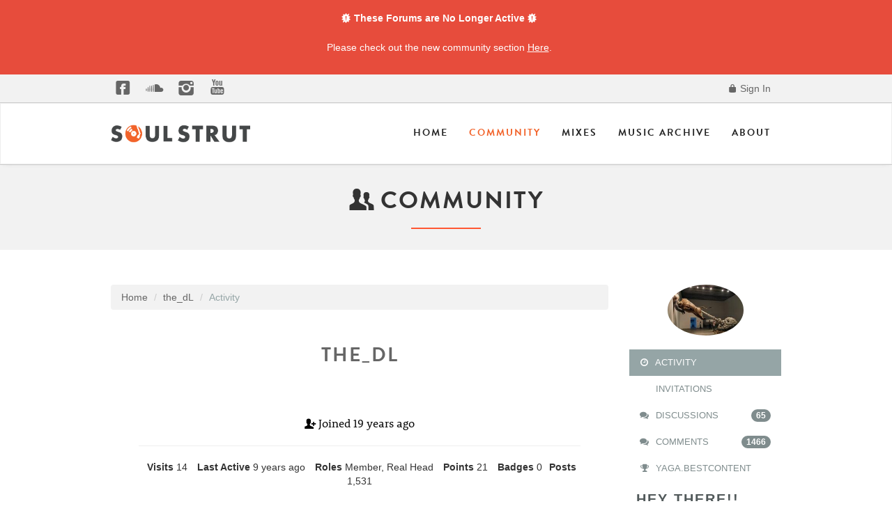

--- FILE ---
content_type: text/html; charset=utf-8
request_url: https://community.soulstrut.com/profile/6969/the_dL
body_size: 26760
content:
<!DOCTYPE html>
<html lang="en" class="sticky-footer-html">
  <head>
    <meta charset="utf-8">
            <meta name="viewport" content="width=device-width, initial-scale=1">
            
            
     <!--Type Kit, batches!-->
    <script type="text/javascript" src="//use.typekit.net/chf4nja.js"></script>
    <script type="text/javascript">try{Typekit.load();}catch(e){}</script>
    <!--icon fonts css-->
       <link href="https://community.soulstrut.com/themes/soulstrut/design/fonts/fontello.css" rel="stylesheet">
       <link href="https://www.soulstrut.com/2015/assets/css/magnific-popup.css" rel="stylesheet">
<link rel="apple-touch-icon" sizes="57x57" href="https://www.soulstrut.com/apple-icon-57x57.png">
<link rel="apple-touch-icon" sizes="60x60" href="https://www.soulstrut.com/apple-icon-60x60.png">
<link rel="apple-touch-icon" sizes="72x72" href="https://www.soulstrut.com/apple-icon-72x72.png">
<link rel="apple-touch-icon" sizes="76x76" href="https://www.soulstrut.com/apple-icon-76x76.png">
<link rel="apple-touch-icon" sizes="114x114" href="https://www.soulstrut.com/apple-icon-114x114.png">
<link rel="apple-touch-icon" sizes="120x120" href="https://www.soulstrut.com/apple-icon-120x120.png">
<link rel="apple-touch-icon" sizes="144x144" href="https://www.soulstrut.com/apple-icon-144x144.png">
<link rel="apple-touch-icon" sizes="152x152" href="https://www.soulstrut.com/apple-icon-152x152.png">
<link rel="apple-touch-icon" sizes="180x180" href="https://www.soulstrut.com/apple-icon-180x180.png">
<link rel="icon" type="image/png" sizes="192x192"  href="https://www.soulstrut.com/android-icon-192x192.png">
<link rel="icon" type="image/png" sizes="32x32" href="https://www.soulstrut.com/favicon-32x32.png">
<link rel="icon" type="image/png" sizes="96x96" href="https://www.soulstrut.com/favicon-96x96.png">
<link rel="icon" type="image/png" sizes="16x16" href="https://www.soulstrut.com/favicon-16x16.png">
<link rel="manifest" href="/manifest.json">
<meta name="msapplication-TileColor" content="#ffffff">
<meta name="msapplication-TileImage" content="https://www.soulstrut.com/ms-icon-144x144.png">
<meta name="theme-color" content="#ffffff">
    

    <title>the_dL - Soul Strut</title>
  <link rel="stylesheet" type="text/css" href="/themes/soulstrut/design/style.css?v=1" media="all" />
  <link rel="stylesheet" type="text/css" href="/resources/design/vanillicon.css?v=2.2" media="all" />
  <link rel="stylesheet" type="text/css" href="/plugins/editor/design/editor.css?v=1.7.2" media="all" />
  <link rel="stylesheet" type="text/css" href="/plugins/Tagging/design/childtagslist.css?v=1.8.12" media="all" />
  <link rel="stylesheet" type="text/css" href="/plugins/Tagging/design/tag.css?v=1.8.12" media="all" />
  <link rel="stylesheet" type="text/css" href="/plugins/IndexPhotos/design/indexphotos.css?v=1.2.2" media="all" />
  <link rel="stylesheet" type="text/css" href="/plugins/Ignore/design/ignore.css?v=1.2.1" media="all" />
  <link rel="stylesheet" type="text/css" href="/themes/soulstrut/design/custom.css?v=1" media="all" />
  <link rel="stylesheet" type="text/css" href="/applications/yaga/design/reactions.css?v=2.2" media="all" />
  <link rel="canonical" href="https://community.soulstrut.com/profile/6969/the-dl" />
  <meta property="fb:app_id" content="1095303990514810" />
  <meta property="og:site_name" content="Soul Strut" />
  <meta property="og:title" itemprop="name" content="the_dL" />
  <meta property="og:url" content="https://community.soulstrut.com/profile/6969/the-dl" />
  <script type="text/javascript">gdn=window.gdn||{};gdn.meta={"DefaultAbout":"Write something about yourself...","AnalyticsTask":"tick","RemoteUrl":"EfaEY","Path":"profile\/6969\/the_dL","InDashboard":"0","TagHint":"Start to type...","editorVersion":"1.7.2","editorPluginAssets":"\/plugins\/editor","wysiwygHelpText":"You are using <a href=\"https:\/\/en.wikipedia.org\/wiki\/WYSIWYG\" target=\"_new\">Wysiwyg<\/a> in your post.","bbcodeHelpText":"You can use <a href=\"http:\/\/en.wikipedia.org\/wiki\/BBCode\" target=\"_new\">BBCode<\/a> in your post.","htmlHelpText":"You can use <a href=\"http:\/\/htmlguide.drgrog.com\/cheatsheet.php\" target=\"_new\">Simple Html<\/a> in your post.","markdownHelpText":"You can use <a href=\"http:\/\/en.wikipedia.org\/wiki\/Markdown\" target=\"_new\">Markdown<\/a> in your post.","textHelpText":"You are using plain text in your post.","editorWysiwygCSS":"\/plugins\/editor\/design\/wysiwyg.css","maxUploadSize":16777216,"editorFileInputName":"editorupload","allowedFileExtensions":"[\"jpg\",\"jpeg\",\"gif\",\"png\",\"bmp\",\"tiff\"]","maxFileUploads":"20","canUpload":false,"Timeago":"{\"locale\":{\"prefixAgo\":null,\"prefixFromNow\":null,\"suffixAgo\":\"ago\",\"suffixFromNow\":\"from now\",\"seconds\":\"less than a minute\",\"minute\":\"about a minute\",\"minutes\":\"%d minutes\",\"hour\":\"about an hour\",\"hours\":\"about %d hours\",\"day\":\"a day\",\"days\":\"%d days\",\"month\":\"about a month\",\"months\":\"%d months\",\"year\":\"about a year\",\"years\":\"%d years\",\"wordSeparator\":\" \",\"numbers\":[]}}","emoji":{"assetPath":"\/plugins\/EmojiExtender\/emoji\/graemlins","format":"<img class=\"emoji\" src=\"{src}\" title=\"\" alt=\"\" \/>","emoji":{"-1":"-1.png","+1":"+1.png","baller":"baller-carlton.gif","bingbangboom":"bingbangboom.gif","holler":"bizzo.gif","blap":"blap.gif","bonus":"bonus.gif","breakface":"breakface.gif","cosine":"cosine.gif","crickets":"crickets.gif","disconnected":"disconnected.gif","ehh":"ehh.gif","feelinit":"feelinit.gif","fire":"fire.gif","funnypost":"funnypost.gif","gameover":"game.gif","GOML":"GetonMyLevel.jpg","GOAT":"goat.gif","HardasFuck":"hard2.gif","Hatedit":"hatedit.gif","Hello":"hello.gif","Holygrail":"holygrail.gif","BS":"icallbullshit.gif","knowledge":"know.gif","endorse":"krusty.gif","facemelt":"melt.gif","latepass":"latte.gif","offthewall":"MJ.gif","NAGL":"nagl.gif","nextlevel":"nextlevel.gif","ohmy":"ohmyer1.gif","ohsnap":"ohsnap.gif","OJ":"oj.gif","postmodern":"postmodern.gif","popcorn":"popcorn.gif","raer":"raerface.gif","realheadz":"realheadz.gif","salmahayek":"salma.gif","shameonyou":"shameonyou.gif","shhhh":"shhhh.gif","sonecessary":"sn.gif","comedygold":"sscg.gif","suspect":"suspect.gif","thebreaks":"thebreaks.gif","umad":"umad.gif","waaambulance":"waaambulance.gif","whoa":"whoa.gif","WHYMUSTICRY":"WHYMUSTICRY.gif","word":"word3rp.gif","wtf":"wtf.gif","yaoming":"yaoming.gif"}},"TransportError":"A fatal error occurred while processing the request.<br \/>The server returned the following response: %s","TransientKey":null,"WebRoot":"https:\/\/community.soulstrut.com\/","UrlFormat":"\/{Path}","Args":"","ResolvedPath":"dashboard\/profile\/index","ResolvedArgs":"{\"User\":\"6969\",\"Username\":\"the_dL\",\"UserID\":\"\",\"Page\":false}","SignedIn":0,"ConfirmHeading":"Confirm","ConfirmText":"Are you sure you want to do that?","Okay":"Okay","Cancel":"Cancel","Search":"Search"};</script>
  <script src="//ajax.googleapis.com/ajax/libs/jquery/1.10.2/jquery.min.js" type="text/javascript"></script>
  <script src="/js/library/jquery.livequery.js?v=2.2" type="text/javascript"></script>
  <script src="/js/library/jquery.form.js?v=2.2" type="text/javascript"></script>
  <script src="/js/library/jquery.popup.js?v=2.2" type="text/javascript"></script>
  <script src="/js/library/jquery.gardenhandleajaxform.js?v=2.2" type="text/javascript"></script>
  <script src="/js/library/jquery.autosize.min.js?v=2.2" type="text/javascript"></script>
  <script src="/js/global.js?v=2.2" type="text/javascript"></script>
  <script src="/js/library/jquery.jcrop.min.js?v=2.2" type="text/javascript"></script>
  <script src="/applications/dashboard/js/profile.js?v=2.2" type="text/javascript"></script>
  <script src="/js/library/jquery.gardenmorepager.js?v=2.2" type="text/javascript"></script>
  <script src="/applications/dashboard/js/activity.js?v=2.2" type="text/javascript"></script>
  <script src="/plugins/Ignore/js/ignore.js?v=1.2.1" type="text/javascript"></script>
  <script src="/js/embed_local.js?v=2.2" type="text/javascript"></script>
  <script src="/plugins/editor/js/editor.js?v=1.7.2" type="text/javascript"></script>
  <script src="/plugins/editor/js/jquery.ui.widget.js?v=1.7.2" type="text/javascript"></script>
  <script src="/plugins/editor/js/jquery.iframe-transport.js?v=1.7.2" type="text/javascript"></script>
  <script src="/plugins/editor/js/jquery.fileupload.js?v=1.7.2" type="text/javascript"></script>
  <script src="/plugins/timeago/js/timeago.min.js?v=2.0.1" type="text/javascript"></script>
  <script src="/themes/soulstrut/js/custom.js?v=1" type="text/javascript"></script>

  </head>
  <body id="dashboard_profile_index" class="Dashboard Profile Index  Profile Section-Profile sticky-footer-body">
    <!-- Alert Dismissible -->
    <div class="container-fluid px-0 mx-0 banner">
        <div class="alert alert-custom alert-dismissible" role="alert">
            <div class="banner-wrapper text-white">
                <strong><i class="icon-alert"></i> These Forums are No Longer Active <i class="icon-alert"></i></strong>
                <p>Please check out the new community section <a href="http://www.soulstrut.com/community" alt="Ariel Group"
                        class="text-white banner-link"> Here</a>.</p>
            </div>
        </div>
    </div>
    <!-- Alert Dismissible End -->
    <header class="header-main">
    
   <div class="top-bar">
      <div class="container">
         <ul class="social list-inline pull-left hidden-xs">
            <li><a href="https://www.facebook.com/soulstrutdotcom" target="blank"><i class="icon-facebook-squared-1"></i></a></li>
            <li><a href="https://soundcloud.com/soulstrutdotcom" target="blank"><i class="icon-s-soundcloud"></i></a></li>
            <li><a href="https://instagram.com/soulstrut/" target="blank"><i class="icon-s-instagrem"></i></a></li>
            <li><a href="https://www.youtube.com/user/soulstrutdotcom" target="blank"><i class="icon-s-youtube"></i></a></li>
            <!-- <li><a href="#" target="blank"><i class="icon-s-spotify-circled"></i></a></li> -->
         </ul>
         <div class="pull-right">
                       <ul class="nav">
               <li><a href="/entry/signin" rel="nofollow" class=""><i class="icon-lock-100"></i> Sign In</a></li>
            </ul>
                     </div>
      </div>
      <!--container end-->
   </div>
   <!--topbar end-->
   <div class="navbar navbar-default sticky-nav" role="navigation">
      <div class="container">
         <div class="navbar-header">
            <button type="button" class="navbar-toggle" data-toggle="collapse" data-target=".navbar-collapse">
            <span class="sr-only">Toggle navigation</span>
            <span class="icon-bar"></span>
            <span class="icon-bar"></span>
            <span class="icon-bar"></span>
            </button>
            <a class="navbar-brand" href="http://www.soulstrut.com/"><img src="https://www.soulstrut.com/2015/assets/img/soulstrut-logo-horizon.png" class="img-responsive" alt=""></a>
         </div>
         <div class="navbar-collapse collapse">
            <ul class="nav navbar-nav navbar-right">
               <li class="dropdown">
                  <a href="http://www.soulstrut.com/">Home</a>                     
               </li>
               <li class="dropdown active">
                  <a href="http://www.soulstrut.com/community">Community</a>
               </li>
               <li class="dropdown">
                  <a href="http://www.soulstrut.com/Mixes">Mixes</a>
               </li>
              <li class="dropdown">
                  <a href="http://www.soulstrut.com/Archive">Music Archive</a>
               </li> 
               <li class= "dropdown">
                  <a href="http://www.soulstrut.com/About" class="dropdown-toggle js-activated">About</a>
               </li>
            </ul>
         </div>
         <!--/.nav-collapse -->
      </div>
      <!--/.container-->
   </div>
   <!--navigation end-->
</header>
<section id="header" class="text-center light-grey-bkg">
   <div class="container">
      
         <h2><i class="icon-users"></i> Community </h2>
     
      <div class="title-divider"></div>
      
                
           
         </div>
</section>
<!--Section Header Ends Here-->
<div class="space-50"></div>
 
    <section class="container">
      <div class="row">
         
        <main class="col-md-9" role="main">
         <span class="Breadcrumbs" itemscope itemtype="http://data-vocabulary.org/Breadcrumb"><span class="CrumbLabel CrumbLabel HomeCrumb"><a href="https://community.soulstrut.com/" itemprop="url"><span itemprop="title">Home</span></a></span> <span itemprop="child" itemscope itemtype="http://data-vocabulary.org/Breadcrumb"><span class="Crumb">›</span> <span class="CrumbLabel "><a href="/profile/6969/the_dL" itemprop="url"><span itemprop="title">the_dL</span></a></span> <span itemprop="child" itemscope itemtype="http://data-vocabulary.org/Breadcrumb"><span class="Crumb">›</span> <span class="CrumbLabel  Last"><a href="/profile/activity/6969/the_dL" itemprop="url"><span itemprop="title">Activity</span></a></span> </span></span></span>
          
          <div class="ProfileOptions">
    </div>
<div class="Profile">
    <div class="User" itemscope itemtype="http://schema.org/Person">
    <h1 class="H">the_dL<span class="Gloss"></span></h1>
    <div class="clearfix"></div>
<div class="About" style="text-align:center;">

<div class="User" itemscope itemtype="http://schema.org/Person">
   <h1 style="color:#666; font-size: 28px;;">the_dL<span class="Gloss"></span></h1>



  
   
   <dl class="About">
       <p class="Location"></p>
 
 <p class="Location" style="color:black;font-style:normal;"> <i class="icon-user-add"></i> Joined <time title="January 21, 2007  8:48AM" datetime="2007-01-21T08:48:43+00:00">January 2007</time></p>
      
      <hr></hr>
      

            
     
      <dt class="Visits">Visits</dt>
      <dd class="Visits">14</dd>
      <dt class="LastActive">Last Active</dt>
      <dd class="LastActive"><time title="February  6, 2017  9:25AM" datetime="2017-02-06T09:25:31+00:00">February 2017</time></dd>
      <dt class="Roles">Roles</dt>
      <dd class="Roles">Member, Real Head</dd>
            <dt class="Points">Points</dt>
      <dd class="Points">21</dd>
      <dt class="Badges">Badges</dt> <dd class="Badges">0</dd><dt class="Posts">Posts</dt>
<dd class="Posts">1,531</dd>   </dl>
</div>
<div class="Yaga ReactionsWrap"><h2 class="H">Reactions</h2><div class="DataCounts"><span class="CountItemWrap"><span class="CountItem"><a href="/profile/reactions/6969/the-dl/1" class="Yaga_Reaction TextColor" title="I approve!"><span class="Yaga_ReactionCount CountTotal"><span title="22">22</span></span><span class="Yaga_ReactionName CountLabel">Like</span></a></span></span><span class="CountItemWrap"><span class="CountItem"><a href="/profile/reactions/6969/the-dl/2" class="Yaga_Reaction TextColor" title="I disapprove!"><span class="Yaga_ReactionCount CountTotal"><span title="1">1</span></span><span class="Yaga_ReactionName CountLabel">Dislike</span></a></span></span><span class="CountItemWrap"><span class="CountItem"><a href="/profile/reactions/6969/the-dl/3" class="Yaga_Reaction TextColor" title="This post deserves to be featured on the best of page!"><span class="Yaga_ReactionCount CountTotal"><span>0</span></span><span class="Yaga_ReactionName CountLabel">Promote</span></a></span></span></div></div></div>
<div class="BoxFilter BoxProfileFilter">
    <ul class="FilterMenu">
        <li class="Active Activity"><a href="/profile/activity/6969/the_dL"><span class="Sprite SpActivity"></span> Activity</a></li>
<li class="InvitationsLink"><a href="/profile/invitations"><span class="Sprite SpInvitations"></span> Invitations</a></li>
<li class="Discussions"><a href="/profile/discussions/6969/the_dL"><span class="Sprite SpDiscussions"></span> Discussions<span class="Aside"><span class="Count">65</span></span></a></li>
<li class="Comments"><a href="/profile/comments/6969/the_dL"><span class="Sprite SpComments"></span> Comments<span class="Aside"><span class="Count">1466</span></span></a></li>
<li><a href="/profile/best/6969/the_dL"><span class="Sprite SpBestOf"></span> Yaga.BestContent</a></li>
    </ul>
</div>
<div class="DataListWrap"><h2 class="H">Activity</h2><ul class="DataList Activities"><li id="Activity_5223" class="Item Activity Activity-WallPost HasPhoto">
           <div class="Author Photo"><a title="D-amazin" href="/profile/10743/D-amazin" class="PhotoWrap"><img src="https://www.soulstrut.com/2015/assets/img/anon.gif" alt="D-amazin" class="ProfilePhoto ProfilePhotoMedium" /></a></div>
       <div class="ItemContent Activity">
      <div class="Title"><a href="/profile/10743/D-amazin" class="Name">D-amazin</a> <span>&rarr;</span> <a href="/profile/6969/the_dL" class="Name">the_dL</a></div>    <div class="Excerpt">Yo, i saw your post about Kev Brown. Got anything i'm after?</div>    <div class="Reactions"></div>      <div class="Meta">
         <span class="MItem DateCreated">June 2016</span>
         </span>      </div>
   </div>
   <ul class="DataList ActivityComments">        <li id="ActivityComment_6" class="Item ActivityComment ActivityComment HasPhoto">
                            <div class="Author Photo"><a title="the_dL" href="/profile/6969/the_dL" class="Photo PhotoWrap"><img src="https://community.soulstrut.com/uploads/useravat/n6969.jpg" alt="the_dL" class="ProfilePhoto ProfilePhotoMedium" /></a></div>
                        <div class="ItemContent ActivityComment">
                <a href="/profile/6969/the_dL" class="Title Name">the_dL</a>                <div class="Excerpt">I have the I Do What I Do lp and a few random 12"'s but I'm not sure what youre after?</div>
                <div class="Meta">
                    <span class="DateCreated"><time title="June 12, 2016  9:12PM" datetime="2016-06-12T21:12:37+00:00">June 2016</time></span>
                                    </div>
            </div>
        </li>
    </ul></li>
</ul></div></div>

        </main>
<aside class="col-md-3" role="complementary">
          <div style="text-align:center">
      <img src="https://community.soulstrut.com/uploads/useravat/p6969.jpg" class="ProfilePhotoLarge" /> </div>
<div class="BoxFilter BoxProfileFilter">
    <ul class="FilterMenu">
        <li class="Active Activity"><a href="/profile/activity/6969/the_dL"><span class="Sprite SpActivity"></span> Activity</a></li>
<li class="InvitationsLink"><a href="/profile/invitations"><span class="Sprite SpInvitations"></span> Invitations</a></li>
<li class="Discussions"><a href="/profile/discussions/6969/the_dL"><span class="Sprite SpDiscussions"></span> Discussions<span class="Aside"><span class="Count">65</span></span></a></li>
<li class="Comments"><a href="/profile/comments/6969/the_dL"><span class="Sprite SpComments"></span> Comments<span class="Aside"><span class="Count">1466</span></span></a></li>
<li><a href="/profile/best/6969/the_dL"><span class="Sprite SpBestOf"></span> Yaga.BestContent</a></li>
    </ul>
</div>
<div class="Box GuestBox">
   <h4>Hey There!!</h4>
   <p class="calltoaction">You must have an account to post on Soul Strut.  Get up and Get Involved.  See why thousands of music fanatics and vinyl lovers have called this place home for 15+ years. </p>
 
   
   <div class="P"><a href="/entry/signin?Target=profile%2F6969%2Fthe_dL" class="Button Primary" rel="nofollow">Sign In / Register</a></div>   </div>
        </aside>
     
      </div>
    </section>

 <div id="fb-root"></div>
<script>(function(d, s, id) {
  var js, fjs = d.getElementsByTagName(s)[0];
  if (d.getElementById(id)) return;
  js = d.createElement(s); js.id = id;
  js.src = "//connect.facebook.net/en_US/sdk.js#xfbml=1&appId=1516534615270253&version=v2.0";
  fjs.parentNode.insertBefore(js, fjs);
}(document, 'script', 'facebook-jssdk'));</script> 

    <footer class="page-footer sticky-footer">
      <div class="container">
        <div class="clearfix">
         <div class="col-md-4 margin-btm-20">
                        <div class="footer-col">
                            <h3>Soul Strut</h3>
                            <p>
                           Established in 1999, Soul Strut is a unique community of record collectors, artists, DJs, and music nerds. 
                 Please enjoy an archive of classic DJ mixes, important records to the crate digging continuum, and a world famous discussion forum.
                            </p>
                            </p>
                        </div>
                       
                    </div><!--col-4 end--><div class="col-md-4 margin-btm-20">
                                               
                    </div><!--col-4 end--><div class="col-md-4 margin-btm-20">
                        <div class="footer-col">
                            <h3>Social Media Communities</h3>
                             <ul class=" list-inline social">
                                            <li><a href="https://www.facebook.com/soulstrutdotcom" target="blank"><i class="icon-facebook-squared-1"></i></a></li>
                       
                        <li><a href="https://soundcloud.com/soulstrutdotcom" target="blank"><i class="icon-s-soundcloud"></i></a></li>
                          <li><a href="https://instagram.com/soulstrut/" target="blank"><i class="icon-s-instagrem"></i></a></li>
                            <li><a href="https://www.youtube.com/user/soulstrutdotcom" target="blank"><i class="icon-s-youtube"></i></a></li>
        </ul>

                        </div>
                       
                    </div><!--col-4 end-->
                 </div>
        
      </div>
    </footer>

   <div class="container"> <hr></hr></div>
    
   
   <script src="//cdnjs.cloudflare.com/ajax/libs/jquery-easing/1.3/jquery.easing.min.js" type="text/javascript"></script>
<script>
! function (a, b, c)  {
	a.fn.scrollUp = function (b) {
		a.data(c.body, "scrollUp") || (a.data(c.body, "scrollUp", !0), a.fn.scrollUp.init(b))
	}, a.fn.scrollUp.init = function (d) {
		var e = a.fn.scrollUp.settings = a.extend({}, a.fn.scrollUp.defaults, d),
			f = e.scrollTitle ? e.scrollTitle : e.scrollText,
			g = a("<a/>", {
				id: e.scrollName,
				href: "#top"/*,
				title: f*/
			}).appendTo("body");
		e.scrollImg || g.html(e.scrollText), g.css({
			display: "none",
			position: "fixed",
			zIndex: e.zIndex
		}), e.activeOverlay && a("<div/>", {
			id: e.scrollName + "-active"
		}).css({
			position: "absolute",
			top: e.scrollDistance + "px",
			width: "100%",
			borderTop: "1px dotted" + e.activeOverlay,
			zIndex: e.zIndex
		}).appendTo("body"), scrollEvent = a(b).scroll(function () {
			switch (scrollDis = "top" === e.scrollFrom ? e.scrollDistance : a(c).height() - a(b).height() - e.scrollDistance, e.animation) {
			case "fade":
				a(a(b).scrollTop() > scrollDis ? g.fadeIn(e.animationInSpeed) : g.fadeOut(e.animationOutSpeed));
				break;
			case "slide":
				a(a(b).scrollTop() > scrollDis ? g.slideDown(e.animationInSpeed) : g.slideUp(e.animationOutSpeed));
				break;
			default:
				a(a(b).scrollTop() > scrollDis ? g.show(0) : g.hide(0))
			}
		}), g.click(function (b) {
			b.preventDefault(), a("html, body").animate({
				scrollTop: 0
			}, e.scrollSpeed, e.easingType)
		})
	}, a.fn.scrollUp.defaults = {
		scrollName: "scrollUp",
		scrollDistance: 300,
		scrollFrom: "top",
		scrollSpeed: 300,
		easingType: "linear",
		animation: "fade",
		animationInSpeed: 200,
		animationOutSpeed: 200,
		scrollText: "Scroll to top",
		scrollTitle: !1,
		scrollImg: !1,
		activeOverlay: !1,
		zIndex: 2147483647
	}, a.fn.scrollUp.destroy = function (d) {
		a.removeData(c.body, "scrollUp"), a("#" + a.fn.scrollUp.settings.scrollName).remove(), a("#" + a.fn.scrollUp.settings.scrollName + "-active").remove(), a.fn.jquery.split(".")[1] >= 7 ? a(b).off("scroll", d) : a(b).unbind("scroll", d)
	}, a.scrollUp = a.fn.scrollUp
}(jQuery, window, document);

$(document).ready(function () {
	$.scrollUp({
		scrollName: "scrollUp", // Element ID
		scrollDistance: 300, // Distance from top/bottom before showing element (px)
		scrollFrom: "top", // "top" or "bottom"
		scrollSpeed: 1000, // Speed back to top (ms)
		easingType: "easeInOutCubic", // Scroll to top easing (see http://easings.net/)
		animation: "fade", // Fade, slide, none
		animationInSpeed: 200, // Animation in speed (ms)
		animationOutSpeed: 200, // Animation out speed (ms)
		scrollText: "<i class='icon-up-open-mini'></i>", // Text for element, can contain HTML
		scrollTitle: " ", // Set a custom <a> title if required. Defaults to scrollText
		scrollImg: 0, // Set true to use image
		activeOverlay: 0, // Set CSS color to display scrollUp active point, e.g "#00FFFF"
		zIndex: 1001 // Z-Index for the overlay
	});
});


$(function() {

    var stickyHeaderTop = $('.sticky-nav').offset().top;

    $(window).scroll(function() {
        if ($(window).scrollTop() > stickyHeaderTop) {
            $('.sticky-nav').css({position: 'fixed', top: '0px'});
            $('.sticky-nav').css('display', 'block');
        } else {
            $('.sticky-nav').css({position: 'static', top: '0px'});

        }
    });
});
</script>
   <style type="text/css">
      /**
       * Simple fade transition,
       */
      .mfp-fade.mfp-bg {
        opacity: 0;
        -webkit-transition: all 0.15s ease-out; 
        -moz-transition: all 0.15s ease-out; 
        transition: all 0.15s ease-out;
      }
      .mfp-fade.mfp-bg.mfp-ready {
        opacity: 0.8;
      }
      .mfp-fade.mfp-bg.mfp-removing {
        opacity: 0;
      }

      .mfp-fade.mfp-wrap .mfp-content {
        opacity: 0;
        -webkit-transition: all 0.15s ease-out; 
        -moz-transition: all 0.15s ease-out; 
        transition: all 0.15s ease-out;
      }
      .mfp-fade.mfp-wrap.mfp-ready .mfp-content {
        opacity: 1;
      }
      .mfp-fade.mfp-wrap.mfp-removing .mfp-content {
        opacity: 0;
      }
    </style>  <script type="text/javascript">
      $(document).ready(function() {
        $('.popup-youtube, .popup-vimeo, .popup-gmaps').magnificPopup({
          disableOn: 700,
          type: 'iframe',
          mainClass: 'mfp-fade',
          removalDelay: 160,
          preloader: false,

          fixedContentPos: false
        });
      });
    </script>
     <script src="//cdnjs.cloudflare.com/ajax/libs/magnific-popup.js/1.0.0/jquery.magnific-popup.js" type="text/javascript"></script> 
       
  </body>
</html>